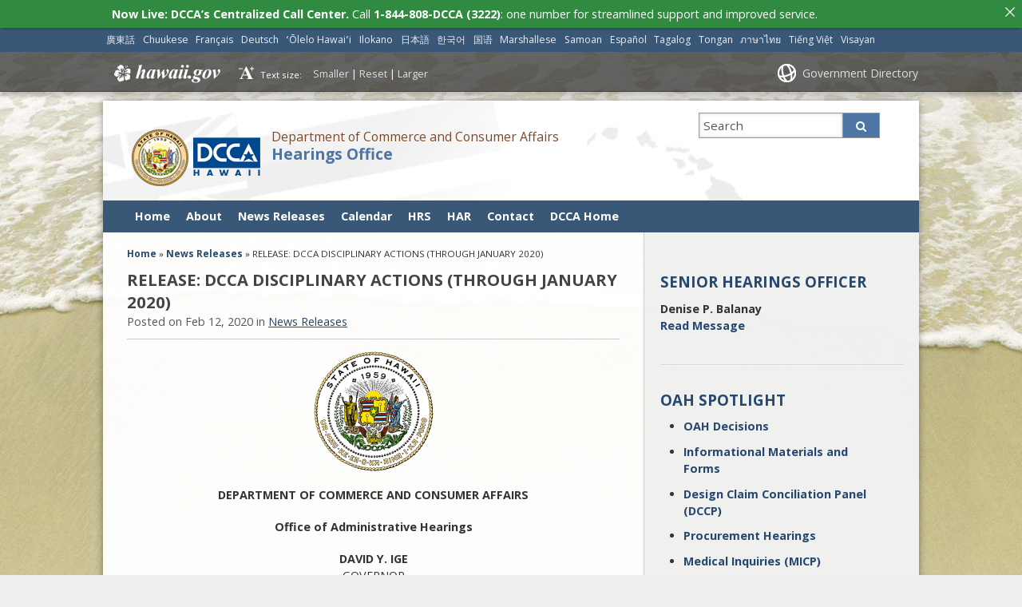

--- FILE ---
content_type: text/html; charset=UTF-8
request_url: https://cca.hawaii.gov/oah/release-dcca-disciplinary-actions-through-january-2020/
body_size: 19597
content:
<!DOCTYPE html>

<html lang="en">

<head lang="en-US">
	<meta charset="UTF-8" />
	<meta name="viewport" content="width=device-width, initial-scale=1, shrink-to-fit=no">
	<title>Hearings Office  &#124;  RELEASE: DCCA DISCIPLINARY ACTIONS (THROUGH JANUARY 2020)</title>
	<link rel="stylesheet" href="https://cca.hawaii.gov/oah/wp-content/themes/hic_state_template_child/css/print.css" media="print" />
    	<meta name='robots' content='max-image-preview:large' />

<!-- Google Tag Manager for WordPress by gtm4wp.com -->
<script data-cfasync="false" data-pagespeed-no-defer>
	var gtm4wp_datalayer_name = "dataLayer";
	var dataLayer = dataLayer || [];
</script>
<!-- End Google Tag Manager for WordPress by gtm4wp.com -->
	<meta name="description" content="DEPARTMENT OF COMMERCE AND CONSUMER AFFAIRS Office of Administrative Hearings DAVID Y. IGE GOVERNOR CATHERINE P. AWAKUNI COLÓN DIRECTOR FOR IMMEDIATE RELEASE February 12, 2020 DCCA DISCIPLINARY ACTIONS (Through January 2020) HONOLULU – The state Department of Commerce and Consumer Affairs (DCCA) and the state Boards and Commissions released a summary of disciplinary actions through [&hellip;]" />

	<!-- Twitter Card data -->
	<meta name="twitter:card" content="summary">

	<!-- Begin Open Graph data -->
	<meta property="og:title" content="RELEASE: DCCA DISCIPLINARY ACTIONS (THROUGH JANUARY 2020)" />
	<meta property="og:type" content="website" />
	<meta property="og:url" content="https://cca.hawaii.gov/oah/release-dcca-disciplinary-actions-through-january-2020/" />
	<meta property="og:image" content="https://cca.hawaii.gov/oah/files/2023/11/DCCA_GeneralHeader.jpg" />
	<meta property="og:description" content="DEPARTMENT OF COMMERCE AND CONSUMER AFFAIRS Office of Administrative Hearings DAVID Y. IGE GOVERNOR CATHERINE P. AWAKUNI COLÓN DIRECTOR FOR IMMEDIATE RELEASE February 12, 2020 DCCA DISCIPLINARY ACTIONS (Through January 2020) HONOLULU – The state Department of Commerce and Consumer Affairs (DCCA) and the state Boards and Commissions released a summary of disciplinary actions through [&hellip;]" />
	<!-- End Open Graph data -->

<link rel='dns-prefetch' href='//widgetlogic.org' />
<link rel="alternate" title="oEmbed (JSON)" type="application/json+oembed" href="https://cca.hawaii.gov/oah/wp-json/oembed/1.0/embed?url=https%3A%2F%2Fcca.hawaii.gov%2Foah%2Frelease-dcca-disciplinary-actions-through-january-2020%2F" />
<link rel="alternate" title="oEmbed (XML)" type="text/xml+oembed" href="https://cca.hawaii.gov/oah/wp-json/oembed/1.0/embed?url=https%3A%2F%2Fcca.hawaii.gov%2Foah%2Frelease-dcca-disciplinary-actions-through-january-2020%2F&#038;format=xml" />
<style id='wp-img-auto-sizes-contain-inline-css' type='text/css'>
img:is([sizes=auto i],[sizes^="auto," i]){contain-intrinsic-size:3000px 1500px}
/*# sourceURL=wp-img-auto-sizes-contain-inline-css */
</style>
<style id='wp-emoji-styles-inline-css' type='text/css'>

	img.wp-smiley, img.emoji {
		display: inline !important;
		border: none !important;
		box-shadow: none !important;
		height: 1em !important;
		width: 1em !important;
		margin: 0 0.07em !important;
		vertical-align: -0.1em !important;
		background: none !important;
		padding: 0 !important;
	}
/*# sourceURL=wp-emoji-styles-inline-css */
</style>
<style id='wp-block-library-inline-css' type='text/css'>
:root{--wp-block-synced-color:#7a00df;--wp-block-synced-color--rgb:122,0,223;--wp-bound-block-color:var(--wp-block-synced-color);--wp-editor-canvas-background:#ddd;--wp-admin-theme-color:#007cba;--wp-admin-theme-color--rgb:0,124,186;--wp-admin-theme-color-darker-10:#006ba1;--wp-admin-theme-color-darker-10--rgb:0,107,160.5;--wp-admin-theme-color-darker-20:#005a87;--wp-admin-theme-color-darker-20--rgb:0,90,135;--wp-admin-border-width-focus:2px}@media (min-resolution:192dpi){:root{--wp-admin-border-width-focus:1.5px}}.wp-element-button{cursor:pointer}:root .has-very-light-gray-background-color{background-color:#eee}:root .has-very-dark-gray-background-color{background-color:#313131}:root .has-very-light-gray-color{color:#eee}:root .has-very-dark-gray-color{color:#313131}:root .has-vivid-green-cyan-to-vivid-cyan-blue-gradient-background{background:linear-gradient(135deg,#00d084,#0693e3)}:root .has-purple-crush-gradient-background{background:linear-gradient(135deg,#34e2e4,#4721fb 50%,#ab1dfe)}:root .has-hazy-dawn-gradient-background{background:linear-gradient(135deg,#faaca8,#dad0ec)}:root .has-subdued-olive-gradient-background{background:linear-gradient(135deg,#fafae1,#67a671)}:root .has-atomic-cream-gradient-background{background:linear-gradient(135deg,#fdd79a,#004a59)}:root .has-nightshade-gradient-background{background:linear-gradient(135deg,#330968,#31cdcf)}:root .has-midnight-gradient-background{background:linear-gradient(135deg,#020381,#2874fc)}:root{--wp--preset--font-size--normal:16px;--wp--preset--font-size--huge:42px}.has-regular-font-size{font-size:1em}.has-larger-font-size{font-size:2.625em}.has-normal-font-size{font-size:var(--wp--preset--font-size--normal)}.has-huge-font-size{font-size:var(--wp--preset--font-size--huge)}.has-text-align-center{text-align:center}.has-text-align-left{text-align:left}.has-text-align-right{text-align:right}.has-fit-text{white-space:nowrap!important}#end-resizable-editor-section{display:none}.aligncenter{clear:both}.items-justified-left{justify-content:flex-start}.items-justified-center{justify-content:center}.items-justified-right{justify-content:flex-end}.items-justified-space-between{justify-content:space-between}.screen-reader-text{border:0;clip-path:inset(50%);height:1px;margin:-1px;overflow:hidden;padding:0;position:absolute;width:1px;word-wrap:normal!important}.screen-reader-text:focus{background-color:#ddd;clip-path:none;color:#444;display:block;font-size:1em;height:auto;left:5px;line-height:normal;padding:15px 23px 14px;text-decoration:none;top:5px;width:auto;z-index:100000}html :where(.has-border-color){border-style:solid}html :where([style*=border-top-color]){border-top-style:solid}html :where([style*=border-right-color]){border-right-style:solid}html :where([style*=border-bottom-color]){border-bottom-style:solid}html :where([style*=border-left-color]){border-left-style:solid}html :where([style*=border-width]){border-style:solid}html :where([style*=border-top-width]){border-top-style:solid}html :where([style*=border-right-width]){border-right-style:solid}html :where([style*=border-bottom-width]){border-bottom-style:solid}html :where([style*=border-left-width]){border-left-style:solid}html :where(img[class*=wp-image-]){height:auto;max-width:100%}:where(figure){margin:0 0 1em}html :where(.is-position-sticky){--wp-admin--admin-bar--position-offset:var(--wp-admin--admin-bar--height,0px)}@media screen and (max-width:600px){html :where(.is-position-sticky){--wp-admin--admin-bar--position-offset:0px}}

/*# sourceURL=wp-block-library-inline-css */
</style><style id='global-styles-inline-css' type='text/css'>
:root{--wp--preset--aspect-ratio--square: 1;--wp--preset--aspect-ratio--4-3: 4/3;--wp--preset--aspect-ratio--3-4: 3/4;--wp--preset--aspect-ratio--3-2: 3/2;--wp--preset--aspect-ratio--2-3: 2/3;--wp--preset--aspect-ratio--16-9: 16/9;--wp--preset--aspect-ratio--9-16: 9/16;--wp--preset--color--black: #000000;--wp--preset--color--cyan-bluish-gray: #abb8c3;--wp--preset--color--white: #ffffff;--wp--preset--color--pale-pink: #f78da7;--wp--preset--color--vivid-red: #cf2e2e;--wp--preset--color--luminous-vivid-orange: #ff6900;--wp--preset--color--luminous-vivid-amber: #fcb900;--wp--preset--color--light-green-cyan: #7bdcb5;--wp--preset--color--vivid-green-cyan: #00d084;--wp--preset--color--pale-cyan-blue: #8ed1fc;--wp--preset--color--vivid-cyan-blue: #0693e3;--wp--preset--color--vivid-purple: #9b51e0;--wp--preset--gradient--vivid-cyan-blue-to-vivid-purple: linear-gradient(135deg,rgb(6,147,227) 0%,rgb(155,81,224) 100%);--wp--preset--gradient--light-green-cyan-to-vivid-green-cyan: linear-gradient(135deg,rgb(122,220,180) 0%,rgb(0,208,130) 100%);--wp--preset--gradient--luminous-vivid-amber-to-luminous-vivid-orange: linear-gradient(135deg,rgb(252,185,0) 0%,rgb(255,105,0) 100%);--wp--preset--gradient--luminous-vivid-orange-to-vivid-red: linear-gradient(135deg,rgb(255,105,0) 0%,rgb(207,46,46) 100%);--wp--preset--gradient--very-light-gray-to-cyan-bluish-gray: linear-gradient(135deg,rgb(238,238,238) 0%,rgb(169,184,195) 100%);--wp--preset--gradient--cool-to-warm-spectrum: linear-gradient(135deg,rgb(74,234,220) 0%,rgb(151,120,209) 20%,rgb(207,42,186) 40%,rgb(238,44,130) 60%,rgb(251,105,98) 80%,rgb(254,248,76) 100%);--wp--preset--gradient--blush-light-purple: linear-gradient(135deg,rgb(255,206,236) 0%,rgb(152,150,240) 100%);--wp--preset--gradient--blush-bordeaux: linear-gradient(135deg,rgb(254,205,165) 0%,rgb(254,45,45) 50%,rgb(107,0,62) 100%);--wp--preset--gradient--luminous-dusk: linear-gradient(135deg,rgb(255,203,112) 0%,rgb(199,81,192) 50%,rgb(65,88,208) 100%);--wp--preset--gradient--pale-ocean: linear-gradient(135deg,rgb(255,245,203) 0%,rgb(182,227,212) 50%,rgb(51,167,181) 100%);--wp--preset--gradient--electric-grass: linear-gradient(135deg,rgb(202,248,128) 0%,rgb(113,206,126) 100%);--wp--preset--gradient--midnight: linear-gradient(135deg,rgb(2,3,129) 0%,rgb(40,116,252) 100%);--wp--preset--font-size--small: 13px;--wp--preset--font-size--medium: 20px;--wp--preset--font-size--large: 36px;--wp--preset--font-size--x-large: 42px;--wp--preset--spacing--20: 0.44rem;--wp--preset--spacing--30: 0.67rem;--wp--preset--spacing--40: 1rem;--wp--preset--spacing--50: 1.5rem;--wp--preset--spacing--60: 2.25rem;--wp--preset--spacing--70: 3.38rem;--wp--preset--spacing--80: 5.06rem;--wp--preset--shadow--natural: 6px 6px 9px rgba(0, 0, 0, 0.2);--wp--preset--shadow--deep: 12px 12px 50px rgba(0, 0, 0, 0.4);--wp--preset--shadow--sharp: 6px 6px 0px rgba(0, 0, 0, 0.2);--wp--preset--shadow--outlined: 6px 6px 0px -3px rgb(255, 255, 255), 6px 6px rgb(0, 0, 0);--wp--preset--shadow--crisp: 6px 6px 0px rgb(0, 0, 0);}:where(.is-layout-flex){gap: 0.5em;}:where(.is-layout-grid){gap: 0.5em;}body .is-layout-flex{display: flex;}.is-layout-flex{flex-wrap: wrap;align-items: center;}.is-layout-flex > :is(*, div){margin: 0;}body .is-layout-grid{display: grid;}.is-layout-grid > :is(*, div){margin: 0;}:where(.wp-block-columns.is-layout-flex){gap: 2em;}:where(.wp-block-columns.is-layout-grid){gap: 2em;}:where(.wp-block-post-template.is-layout-flex){gap: 1.25em;}:where(.wp-block-post-template.is-layout-grid){gap: 1.25em;}.has-black-color{color: var(--wp--preset--color--black) !important;}.has-cyan-bluish-gray-color{color: var(--wp--preset--color--cyan-bluish-gray) !important;}.has-white-color{color: var(--wp--preset--color--white) !important;}.has-pale-pink-color{color: var(--wp--preset--color--pale-pink) !important;}.has-vivid-red-color{color: var(--wp--preset--color--vivid-red) !important;}.has-luminous-vivid-orange-color{color: var(--wp--preset--color--luminous-vivid-orange) !important;}.has-luminous-vivid-amber-color{color: var(--wp--preset--color--luminous-vivid-amber) !important;}.has-light-green-cyan-color{color: var(--wp--preset--color--light-green-cyan) !important;}.has-vivid-green-cyan-color{color: var(--wp--preset--color--vivid-green-cyan) !important;}.has-pale-cyan-blue-color{color: var(--wp--preset--color--pale-cyan-blue) !important;}.has-vivid-cyan-blue-color{color: var(--wp--preset--color--vivid-cyan-blue) !important;}.has-vivid-purple-color{color: var(--wp--preset--color--vivid-purple) !important;}.has-black-background-color{background-color: var(--wp--preset--color--black) !important;}.has-cyan-bluish-gray-background-color{background-color: var(--wp--preset--color--cyan-bluish-gray) !important;}.has-white-background-color{background-color: var(--wp--preset--color--white) !important;}.has-pale-pink-background-color{background-color: var(--wp--preset--color--pale-pink) !important;}.has-vivid-red-background-color{background-color: var(--wp--preset--color--vivid-red) !important;}.has-luminous-vivid-orange-background-color{background-color: var(--wp--preset--color--luminous-vivid-orange) !important;}.has-luminous-vivid-amber-background-color{background-color: var(--wp--preset--color--luminous-vivid-amber) !important;}.has-light-green-cyan-background-color{background-color: var(--wp--preset--color--light-green-cyan) !important;}.has-vivid-green-cyan-background-color{background-color: var(--wp--preset--color--vivid-green-cyan) !important;}.has-pale-cyan-blue-background-color{background-color: var(--wp--preset--color--pale-cyan-blue) !important;}.has-vivid-cyan-blue-background-color{background-color: var(--wp--preset--color--vivid-cyan-blue) !important;}.has-vivid-purple-background-color{background-color: var(--wp--preset--color--vivid-purple) !important;}.has-black-border-color{border-color: var(--wp--preset--color--black) !important;}.has-cyan-bluish-gray-border-color{border-color: var(--wp--preset--color--cyan-bluish-gray) !important;}.has-white-border-color{border-color: var(--wp--preset--color--white) !important;}.has-pale-pink-border-color{border-color: var(--wp--preset--color--pale-pink) !important;}.has-vivid-red-border-color{border-color: var(--wp--preset--color--vivid-red) !important;}.has-luminous-vivid-orange-border-color{border-color: var(--wp--preset--color--luminous-vivid-orange) !important;}.has-luminous-vivid-amber-border-color{border-color: var(--wp--preset--color--luminous-vivid-amber) !important;}.has-light-green-cyan-border-color{border-color: var(--wp--preset--color--light-green-cyan) !important;}.has-vivid-green-cyan-border-color{border-color: var(--wp--preset--color--vivid-green-cyan) !important;}.has-pale-cyan-blue-border-color{border-color: var(--wp--preset--color--pale-cyan-blue) !important;}.has-vivid-cyan-blue-border-color{border-color: var(--wp--preset--color--vivid-cyan-blue) !important;}.has-vivid-purple-border-color{border-color: var(--wp--preset--color--vivid-purple) !important;}.has-vivid-cyan-blue-to-vivid-purple-gradient-background{background: var(--wp--preset--gradient--vivid-cyan-blue-to-vivid-purple) !important;}.has-light-green-cyan-to-vivid-green-cyan-gradient-background{background: var(--wp--preset--gradient--light-green-cyan-to-vivid-green-cyan) !important;}.has-luminous-vivid-amber-to-luminous-vivid-orange-gradient-background{background: var(--wp--preset--gradient--luminous-vivid-amber-to-luminous-vivid-orange) !important;}.has-luminous-vivid-orange-to-vivid-red-gradient-background{background: var(--wp--preset--gradient--luminous-vivid-orange-to-vivid-red) !important;}.has-very-light-gray-to-cyan-bluish-gray-gradient-background{background: var(--wp--preset--gradient--very-light-gray-to-cyan-bluish-gray) !important;}.has-cool-to-warm-spectrum-gradient-background{background: var(--wp--preset--gradient--cool-to-warm-spectrum) !important;}.has-blush-light-purple-gradient-background{background: var(--wp--preset--gradient--blush-light-purple) !important;}.has-blush-bordeaux-gradient-background{background: var(--wp--preset--gradient--blush-bordeaux) !important;}.has-luminous-dusk-gradient-background{background: var(--wp--preset--gradient--luminous-dusk) !important;}.has-pale-ocean-gradient-background{background: var(--wp--preset--gradient--pale-ocean) !important;}.has-electric-grass-gradient-background{background: var(--wp--preset--gradient--electric-grass) !important;}.has-midnight-gradient-background{background: var(--wp--preset--gradient--midnight) !important;}.has-small-font-size{font-size: var(--wp--preset--font-size--small) !important;}.has-medium-font-size{font-size: var(--wp--preset--font-size--medium) !important;}.has-large-font-size{font-size: var(--wp--preset--font-size--large) !important;}.has-x-large-font-size{font-size: var(--wp--preset--font-size--x-large) !important;}
/*# sourceURL=global-styles-inline-css */
</style>

<style id='classic-theme-styles-inline-css' type='text/css'>
/*! This file is auto-generated */
.wp-block-button__link{color:#fff;background-color:#32373c;border-radius:9999px;box-shadow:none;text-decoration:none;padding:calc(.667em + 2px) calc(1.333em + 2px);font-size:1.125em}.wp-block-file__button{background:#32373c;color:#fff;text-decoration:none}
/*# sourceURL=/wp-includes/css/classic-themes.min.css */
</style>
<link rel='stylesheet' id='block-widget-css' href='https://cca.hawaii.gov/oah/wp-content/plugins/widget-logic/block_widget/css/widget.css?ver=1768249299' type='text/css' media='all' />
<link rel='stylesheet' id='announcer-css-css' href='https://cca.hawaii.gov/oah/wp-content/plugins/announcer/public/css/style.css?ver=6.2' type='text/css' media='all' />
<link rel='stylesheet' id='scp_style-css' href='https://cca.hawaii.gov/oah/wp-content/plugins/simple_category_posts/scp_style.css?ver=6.9' type='text/css' media='screen' />
<link rel='stylesheet' id='widgetopts-styles-css' href='https://cca.hawaii.gov/oah/wp-content/plugins/widget-options/assets/css/widget-options.css?ver=4.1.3' type='text/css' media='all' />
<link rel='stylesheet' id='font-awesome-st-css' href='https://cca.hawaii.gov/oah/wp-content/themes/hic_state_template_parent/admin/css/font-awesome-st.css?ver=6.9' type='text/css' media='screen' />
<link rel='stylesheet' id='nivo_slider_style-css' href='https://cca.hawaii.gov/oah/wp-content/themes/hic_state_template_parent/includes/nivo_slider/nivo-slider.css?ver=6.9' type='text/css' media='screen' />
<link rel='stylesheet' id='nivo_slider_theme_style-css' href='https://cca.hawaii.gov/oah/wp-content/themes/hic_state_template_parent/includes/nivo_slider/themes/default/default.css?ver=6.9' type='text/css' media='screen' />
<link rel='stylesheet' id='style-css' href='https://cca.hawaii.gov/oah/wp-content/themes/hic_state_template_child/style.css?ver=6.9' type='text/css' media='all' />
<link rel='stylesheet' id='tablepress-default-css' href='https://cca.hawaii.gov/oah/wp-content/plugins/tablepress/css/build/default.css?ver=3.2.6' type='text/css' media='all' />
<script type="text/javascript" src="https://cca.hawaii.gov/oah/wp-includes/js/jquery/jquery.min.js?ver=3.7.1" id="jquery-core-js"></script>
<script type="text/javascript" src="https://cca.hawaii.gov/oah/wp-includes/js/jquery/jquery-migrate.min.js?ver=3.4.1" id="jquery-migrate-js"></script>
<link rel="https://api.w.org/" href="https://cca.hawaii.gov/oah/wp-json/" /><link rel="alternate" title="JSON" type="application/json" href="https://cca.hawaii.gov/oah/wp-json/wp/v2/posts/1398" /><link rel="EditURI" type="application/rsd+xml" title="RSD" href="https://cca.hawaii.gov/oah/xmlrpc.php?rsd" />

<link rel="canonical" href="https://cca.hawaii.gov/oah/release-dcca-disciplinary-actions-through-january-2020/" />
<link rel='shortlink' href='https://cca.hawaii.gov/oah/?p=1398' />
<link rel='stylesheet' type='text/css' href='https://cca.hawaii.gov/oah/wp-content/plugins/list-category-posts-with-pagination/pagination.css' />
<!-- Stream WordPress user activity plugin v4.1.1 -->

<!-- Google Tag Manager for WordPress by gtm4wp.com -->
<!-- GTM Container placement set to footer -->
<script data-cfasync="false" data-pagespeed-no-defer type="text/javascript">
</script>
<!-- End Google Tag Manager for WordPress by gtm4wp.com -->					<!--[if lt IE 9]>
		<script>
			document.createElement('header');
			document.createElement('nav');
			document.createElement('section');
			document.createElement('article');
			document.createElement('aside');
			document.createElement('footer');
			document.createElement('hgroup');
		</script>
	<![endif]-->
	<!-- Global site tag (gtag.js) - Google Analytics -->
	<script async src="https://www.googletagmanager.com/gtag/js?id=G-EFLMW2ZNPB"></script>
	<script>
	  window.dataLayer = window.dataLayer || [];
	  function gtag(){dataLayer.push(arguments);}
	  gtag('js', new Date());  gtag('config', 'G-EFLMW2ZNPB');
	</script>	<script>
		jQuery(document).ready(function() {
			jQuery('#navigation ul').superclick();
			
			jQuery('.page_item').has('.children').addClass('sf-with-ul');
			jQuery('.page_item').has('.children').append('<span class="ie7_arrow" style="display: none;"></span>');
			jQuery('.menu-item').has('.sub-menu').addClass('sf-with-ul');
			jQuery('.menu-item').has('.sub-menu').append('<span class="ie7_arrow" style="display: none;"></span>');

	    jQuery("#languageBarText").hide();
	    jQuery("#languageBarText .btn-close").click(function(){
	        jQuery("#languageBarText").hide();
	    });
	    jQuery("#languageBar li a").click(function(e){
	    		e.preventDefault();
	        var text = '#language_text_' + jQuery(this).data('value');
	        jQuery('.languageText').hide();
	        jQuery(text).show();
	        jQuery("#languageBarText").show();
	    });
		});
	</script>
						<!-- Global site tag (gtag.js) - Google Analytics -->
<script async src="https://www.googletagmanager.com/gtag/js?id=G-H47D8CV97H"></script>
<script>
  window.dataLayer = window.dataLayer || [];
  function gtag(){dataLayer.push(arguments);}
  gtag('js', new Date());

  gtag('config', 'G-H47D8CV97H');
</script>

	<link rel="shortcut icon" href="https://cca.hawaii.gov/oah/wp-content/themes/hic_state_template_parent/favicon.ico">
</head>
<body class="no-js " id="post_1398">
	<nav aria-label="Skip navigation">
		<a class="skip-to-main" href="#main">Skip to Content</a>
		<a class="skip-to-main" href="#navigation">Skip to Navigation</a>
		<a class="skip-to-main" href="#footer">Skip to Footer</a>
	</nav><!--/skip -->
	<div class="scheme_bg_blue">
		<div class="languageBar-container" role="complementary" aria-label="language Bar Options">
			<ul id="languageBar">
				<li><a href="#language_text_cantonese" data-value="cantonese" lang="yue">廣東話</a></li><li><a href="#language_text_chuukese" data-value="chuukese" lang="chk">Chuukese</a></li><li><a href="#language_text_french" data-value="french" lang="fr">Français</a></li><li><a href="#language_text_german" data-value="german" lang="de">Deutsch</a></li><li><a href="#language_text_hawaiian" data-value="hawaiian" lang="haw">ʻŌlelo Hawaiʻi</a></li><li><a href="#language_text_ilokano" data-value="ilokano" lang="ilo">Ilokano</a></li><li><a href="#language_text_japanese" data-value="japanese" lang="ja">日本語</a></li><li><a href="#language_text_korean" data-value="korean" lang="ko">한국어</a></li><li><a href="#language_text_mandarin" data-value="mandarin" lang="cmn">国语</a></li><li><a href="#language_text_marshallese" data-value="marshallese" lang="mh">Marshallese</a></li><li><a href="#language_text_samoan" data-value="samoan" lang="sm">Samoan</a></li><li><a href="#language_text_spanish" data-value="spanish" lang="es">Español</a></li><li><a href="#language_text_tagalog" data-value="tagalog" lang="tl">Tagalog</a></li><li><a href="#language_text_tongan" data-value="tongan" lang="to">Tongan</a></li><li><a href="#language_text_thai" data-value="thai" lang="th">ภาษาไทย</a></li><li><a href="#language_text_vietnamese" data-value="vietnamese" lang="vi">Tiếng Việt</a></li><li><a href="#language_text_visayancebuano" data-value="visayancebuano" lang="ceb">Visayan</a></li>			</ul>
		</div>
	</div>
	<div id="languageBarText" class="scheme_bg_blue language-text" role="complementary" aria-label="language Bar">
		<div class="darkerColor">
			<a class="btn btn-close">x</a>
			<div class="languageBar-container">
				<div id="language_text_cantonese" class="languageText" lang="yue"><p>你需要其他語言嘅幫助啊？ 如果您想請求更多信息或幫助，請致電（808）586-7314.</p></div><div id="language_text_chuukese" class="languageText" lang="chk"><p>Ka osupwangen álillis lón pwal eú fós? Ika ke mochen tungor pwan ekkoch porous ika aninis, kokori (808) 586-7314.</p></div><div id="language_text_french" class="languageText" lang="fr"><p>Avez-vous besoin d'aide dans une autre langue ? Si vous souhaitez obtenir des informations supplémentaires ou une assistance, appelez le (808) 586-7314.</p></div><div id="language_text_german" class="languageText" lang="de"><p>Benötigen Sie Hilfe in einer anderen Sprache? Wenn Sie weitere Informationen oder Hilfe benötigen, rufen Sie (808) 586-7314 an.</p></div><div id="language_text_hawaiian" class="languageText" lang="haw"><p>Pono ʻoe i ke kōkua ma ka ʻōlelo ʻē aʻe? Inā makemake ʻoe e noi i ka ʻike hou a i ʻole ke kōkua, e kelepona iā (808) 586-7314.</p></div><div id="language_text_ilokano" class="languageText" lang="ilo"><p>Kasapulan kadi ti tulong iti sabali a pagsasao? No kayatyo ti agkiddaw iti kanayonan nga impormasion wenno tulong, tawaganyo ti (808) 586-7314.</p></div><div id="language_text_japanese" class="languageText" lang="ja"><p>別の言語でのサポートが必要ですか? さらに詳しい情報やサポートが必要な場合は、(808) 586-7314 までお電話ください。</p></div><div id="language_text_korean" class="languageText" lang="ko"><p>다른 언어로 도움이 필요하세요? 추가 정보나 지원을 요청하려면 (808) 586-7314로 전화하세요.</p></div><div id="language_text_mandarin" class="languageText" lang="cmn"><p>您需要其他语言的帮助吗？如果您想请求更多信息或帮助，请致电 (808) 586-7314.</p></div><div id="language_text_marshallese" class="languageText" lang="mh"><p>Kwoj aikuj ke jibañ ilo bar juon kajin? Elañe kwoj kōnaan kajitok bar melele ak jibañ, call (808) 586-7314.</p></div><div id="language_text_samoan" class="languageText" lang="sm"><p>E te mana'omia se fesoasoani i se isi gagana? Afai e te mana'o e talosagaina nisi fa'amatalaga po'o se fesoasoani, vala'au (808) 586-7314.</p></div><div id="language_text_spanish" class="languageText" lang="es"><p>¿Necesita ayuda en otro idioma? Si desea solicitar más información o asistencia, llame al (808) 586-7314.</p></div><div id="language_text_tagalog" class="languageText" lang="tl"><p>Kailangan mo ba ng tulong sa ibang wika? Kung gusto mong humiling ng karagdagang impormasyon o tulong, tumawag sa (808) 586-7314.</p></div><div id="language_text_tongan" class="languageText" lang="to"><p>ʻOkú ke fie maʻu ha tokoni ʻi ha lea kehe? Kapau 'oku ke fie kole ha toe fakamatala pe tokoni, ta ki he (808) 586-7314.</p></div><div id="language_text_thai" class="languageText" lang="th"><p>คุณต้องการความช่วยเหลือในภาษาอื่นหรือไม่? หากต้องการขอข้อมูลเพิ่มเติมหรือความช่วยเหลือ โปรดโทร (808) 586-7314</p></div><div id="language_text_vietnamese" class="languageText" lang="vi"><p>Bạn có cần trợ giúp bằng ngôn ngữ khác không? Nếu bạn muốn yêu cầu thêm thông tin hoặc hỗ trợ, hãy gọi (808) 586-7314.</p></div><div id="language_text_visayancebuano" class="languageText" lang="ceb"><p>Nagkinahanglan ka ba og tabang sa laing pinulongan? Kung gusto nimo mangayo ug dugang nga impormasyon o tabang, tawag sa (808) 586-7314.</p></div>			</div>
		</div>
		<div class="clearfix"></div>
	</div>

		<div id="scheme_color_blue">
		<div id="backgroundCover" data-background="https://cca.hawaii.gov/oah/wp-content/themes/hic_state_template_parent/admin/images/backgrounds/bg-image-3.jpg">
		</div>
		<script>
			if(jQuery('body').outerWidth() > 767) {
				var background = jQuery('#backgroundCover').attr('data-background');
				jQuery('#backgroundCover').css({'background':'url(' + background + ')','background-repeat':'no-repeat', 'background-attachment':'fixed', 'background-size':'cover'});
			}
		</script>

		<div id="wrap">
			<div id="sliver" class="statewide-header" role="region" aria-label="Statewide banner">
				<div class="statewide-banner">    
					<div id="hawaii-home" class="statewide-banner-left">
						<a href="https://portal.ehawaii.gov/" title="Link to Hawaii.gov">Hawaii.gov</a>
					</div>
					<div id="font-resize" class="statewide-banner-left">
						Text size: 
						<ul>
							<li class="fontResizer" style="text-align: center;">
								<a href="#" class="fontSizeMinus" title="Decrease font size">Smaller</a>&nbsp;|&nbsp;<a href="#" class="fontReset" title="Reset font size">Reset</a>&nbsp;|&nbsp;<a href="#" class="fontSizePlus" title="Increase font size">Larger</a> <input type="hidden" id="fontResizer_value" value="body" />
								<input type="hidden" id="fontResizer_ownid" value="" />
								<input type="hidden" id="fontResizer_ownelement" value="" />
								<input type="hidden" id="fontResizer_resizeSteps" value="1.6" /><input type="hidden" id="fontResizer_cookieTime" value="31" />
							</li>
						</ul>
					</div>
	  
					<div class="notmobile statewide-banner-right">
						<a href="https://portal.ehawaii.gov/government/departments-and-agencies/" title="Link to Government Directory">Government Directory</a>
					</div>
				</div>
			</div>
			<div id="inner-wrap">
				<div id="page" class="group">
					<!--[announcer]-->
					<header>
						<div id="header" class="group">	
							<div class="inner-header group">
								<div id="nav_toggle">
									<span class="fa3icon icon-list" aria-hidden="true"></span>
								</div>
								<div class="nine-col logo">
									<a href="https://cca.hawaii.gov/oah">
																				<img src="https://cca.hawaii.gov/oah/files/2014/05/dcca-seal-logo.png" width="0" height="0" alt="Hearings Office logo" />
																			</a>
									<div class="title_tagline">
										<span class="tagline">Department of Commerce and Consumer Affairs</span>
										<h1 class="title"><a href="https://cca.hawaii.gov/oah">Hearings Office</a></h1>
																			</div>
								</div>
								<div id="header_search" class="three-col last-col">
									 <form action="https://cca.hawaii.gov/oah">
									 	<label for="sss" class="sr-only">Search this site</label>
									 	<input type="text" name="s" id="sss" placeholder="Search" value="" />
										<input type="hidden" name="type" value="network" />									 	<button type="submit" class="custom_color_bg_hover">
									 		<span class="fa3icon icon-search" aria-hidden="true"></span>
											<span class="search-button-text">Search</span>
									 	</button>

									 </form>
								</div>
								<div id="search_toggle">
									<span class="fa3icon icon-search" aria-hidden="true"></span>
								</div>

								<div id="additional-info" class="three-col last-col">	
									<div id="et-social-icons">
																			</div>
								</div>
            
							</div><!-- /inner-header -->
     
							<div id="navigation" role="navigation" aria-label="Main navigation" tabindex="-1">
								<div class="grid-container scheme_bg_blue twelve-col">
									<div class="menu-main-container"><ul id="menu-main" class="grid-100 mobile-grid-100"><li id="menu-item-64" class="menu-item menu-item-type-post_type menu-item-object-page menu-item-home menu-item-64"><a href="https://cca.hawaii.gov/oah/">Home</a></li>
<li id="menu-item-489" class="menu-item menu-item-type-post_type menu-item-object-page menu-item-489"><a href="https://cca.hawaii.gov/oah/about/">About</a></li>
<li id="menu-item-498" class="menu-item menu-item-type-post_type menu-item-object-page menu-item-498"><a href="https://cca.hawaii.gov/oah/news-releases/">News Releases</a></li>
<li id="menu-item-491" class="menu-item menu-item-type-custom menu-item-object-custom menu-item-491"><a href="https://calendar.ehawaii.gov/calendar/html/event/?eventCollectionCode=dcca_mftf">Calendar</a></li>
<li id="menu-item-534" class="menu-item menu-item-type-post_type menu-item-object-page menu-item-534"><a href="https://cca.hawaii.gov/oah/hrs/">HRS</a></li>
<li id="menu-item-533" class="menu-item menu-item-type-post_type menu-item-object-page menu-item-533"><a href="https://cca.hawaii.gov/oah/har/">HAR</a></li>
<li id="menu-item-496" class="menu-item menu-item-type-post_type menu-item-object-page menu-item-496"><a href="https://cca.hawaii.gov/oah/contact/">Contact</a></li>
<li id="menu-item-497" class="menu-item menu-item-type-custom menu-item-object-custom menu-item-497"><a href="https://cca.hawaii.gov">DCCA Home</a></li>
</ul></div>								</div>
							</div>
   
							
							

						</div> <!-- end #header -->
        
        			</header>
					<div id="middle_wrapper">
						<div id="main" role="main" tabindex="-1">
	<div id="content_wrapper" class="eight-col">
		<div id="breadcrumb">
			<div id="crumbs" xmlns:v="http://rdf.data-vocabulary.org/#"><a href="https://cca.hawaii.gov/oah/"><span typeof="v:Breadcrumb">Home</span></a> » <a href="https://cca.hawaii.gov/oah/category/news-releases/" rel="category tag">News Releases</a> » <span class="current">RELEASE: DCCA DISCIPLINARY ACTIONS (THROUGH JANUARY 2020)</span></div>		</div>
		<div class="primary-content">
							<div class="pagetitle">
					<h2>RELEASE: DCCA DISCIPLINARY ACTIONS (THROUGH JANUARY 2020)</h2>
					<span>Posted on Feb 12, 2020 in  <a href="https://cca.hawaii.gov/oah/category/news-releases/" rel="category tag">News Releases</a> </span>
				</div>
				<p><img decoding="async" class="aligncenter wp-image-2596 size-thumbnail" src="https://cca.hawaii.gov/oah/files/2025/06/Hawaii-state-seal-color-150x150.png" alt="" width="150" height="150" srcset="https://cca.hawaii.gov/oah/files/2025/06/Hawaii-state-seal-color-150x150.png 150w, https://cca.hawaii.gov/oah/files/2025/06/Hawaii-state-seal-color-300x300.png 300w, https://cca.hawaii.gov/oah/files/2025/06/Hawaii-state-seal-color.png 600w" sizes="(max-width: 150px) 100vw, 150px" /></p>
<p style="text-align: center;"><strong>DEPARTMENT OF COMMERCE AND CONSUMER AFFAIRS</strong></p>
<p style="text-align: center;"><strong>Office of Administrative Hearings</strong></p>
<p style="text-align: center;"><strong>DAVID Y. IGE</strong><br />
GOVERNOR</p>
<p style="text-align: center;"><strong>CATHERINE P. AWAKUNI</strong> <strong>COLÓN<br />
</strong>DIRECTOR</p>
<p><strong>FOR IMMEDIATE RELEASE</strong></p>
<p>February 12, 2020</p>
<p style="text-align: center;"><strong>DCCA DISCIPLINARY ACTIONS</strong></p>
<p style="text-align: center;">(Through January 2020)</p>
<p>HONOLULU – The state Department of Commerce and Consumer Affairs (DCCA) and the state Boards and Commissions released a summary of disciplinary actions through the month of January 2020 taken on individuals and entities with professional and vocational licenses in Hawaii.  These disciplinary actions include dispositions based upon either the results of contested case hearings or settlement agreements submitted by the parties.  Respondents enter into settlement agreements as a compromise of claims and to conserve on the expenses of proceeding with an administrative hearing.</p>
<p>The DCCA and the Boards and Commissions are responsible for ensuring those with professional and vocational licenses are performing up to the standards prescribed by state law.</p>
<p><strong><u>BOARD OF NURSING</u></strong></p>
<p><strong>Respondent:        </strong><strong>Liana Kealohilani Martinez, fka L.A. Liana Beckwith, aka Lee Ann Mathis, aka Lee Ann Chopra, aka Lee Ann Novick, aka Lee Robinson Novick, aka Liane Novich Beckwith, aka Liana Kealohilani Van Wye</strong><br />
<strong>Case Number:     </strong>RNS 2009-20-L<br />
<strong>Sanction:</strong>             $1,000 fine<strong>                                                                                                                        </strong><br />
<strong>Effective Date:     </strong>1-9-20</p>
<p>The Board adopted the Hearings Officer’s findings of fact, conclusions of law, and recommended order filed November 22, 2019, and found and concluded that Respondent violated HAR § 16-89-60(7)(D).  (Board’s Final Order after contested case hearing.)</p>
<p><strong><u>BOARD OF PHYSICAL THERAPY</u></strong></p>
<p><strong>Respondent:        </strong><strong>Sheila Harris</strong><br />
<strong>Case Number:     </strong>PTS 2018-3-L<br />
<strong>Sanction:</strong>             License revocation and $1,000 fine<strong>                                                                                 </strong><br />
<strong>Effective Date:     </strong>1-14-20</p>
<p>The Board adopted the Hearings Officer’s findings of fact, conclusions of law, and recommended order filed November 19, 2019.  As to the charge based upon HRS § 436B-19(8), the Board found and concluded that there are no genuine issues of material fact, and that Petitioner is entitled to a ruling in its favor as a matter of law and granted Petitioner’s Motion for Summary Judgment.  The Board also denied Petitioner’s Motion for Summary Judgment as to the charge based upon HRS § 436B-19(14).  That charge remains for hearing.  (Board’s Final Order after contested motion hearing.)</p>
<p><strong><u>BOARD OF PHARMACY</u></strong></p>
<p><strong>Respondent:        </strong><strong>Direct Success, Inc. dba Direct Success Pharmacy Dept.</strong><br />
<strong>Case Number:     </strong>PHA 2019-30-L<br />
<strong>Sanction:</strong>             $500 fine<strong>                                                                                                                           </strong><br />
<strong>Effective Date:     </strong>1-23-20</p>
<p>RICO alleges that Respondent was disciplined by the State of Texas, based on an allegation that Respondent was engaging in pharmacy operations while not under the supervision of a properly trained pharmacist-in-charge, in possible violation of HRS § 436B-19(13).  (Board approved Settlement Agreement.)</p>
<p><strong>Respondent:        </strong><strong>Agropec Trading LLC dba Allivet</strong><br />
<strong>Case Number:     </strong>PHA 2019-79-L<br />
<strong>Sanction:</strong>             $2,000 fine<strong>                                                                                                                        </strong><br />
<strong>Effective Date:     </strong>1-23-20</p>
<p>RICO alleges that Respondent was disciplined by the Texas State Board of Pharmacy and Michigan Board of Pharmacy, and failed to timely notify the Board within 30 days, in possible violation of HRS §§ 436B-19(13) and 436B-19(15).  (Board approved Settlement Agreement.)</p>
<p><strong>Respondent:        </strong><strong>Walgreens Mail Service LLC, aka Alliancerx Walgreens Prime, dba Alliancerx Walgreens Prime #03397</strong><br />
<strong>Case Number:     </strong>PHA 2019-27-L<br />
<strong>Sanction:</strong>             $500 fine<strong>                                                                                                                           </strong><br />
<strong>Effective Date:     </strong>1-23-20</p>
<p>RICO alleges that Respondent was disciplined by the State of Arizona, based on Respondent’s incorrect dosing instructions for morphine which resulted in morphine patient’s death, in possible violation of HRS § 436B-19(13).  (Board approved Settlement Agreement.)</p>
<p><strong>Respondent:        </strong><strong>Innoveix Pharmaceuticals Inc. dba Innoveix Pharmaceuticals</strong><br />
<strong>Case Number:     </strong>PHA 2019-91-L<br />
<strong>Sanction:</strong>             $1,000 fine<strong>                                                                                                                        </strong><br />
<strong>Effective Date:     </strong>1-23-20</p>
<p>RICO alleges that Respondent was disciplined by the State of Texas, based on allegations that Respondent unlawfully dispensed controlled substances and dangerous drugs pursuant to prescriptions issued by naturopathic physicians and failed to disclose application denial by the South Carolina State Board of Pharmacy on a renewal application submitted to the Texas Board of Pharmacy, in possible violation of HRS § 436B-19(13).  (Board approved Settlement Agreement.)</p>
<p><strong>Respondent:        </strong><strong>Wells Pharmacy Network, LLC (PMP No. 797)</strong><br />
<strong>Case Number:     </strong>PHA 2018-2-L<br />
<strong>Sanction:</strong>             $2,500 fine<strong>                                                                                                                        </strong><br />
<strong>Effective Date:     </strong>1-23-20</p>
<p>RICO alleges that Respondent was disciplined by the States of Idaho, Oklahoma, New Hampshire, Pennsylvania, California, and Missouri, in possible violation of HRS § 436B-19(13).  (Board approved Settlement Agreement.)</p>
<p><strong>Respondent:        </strong><strong>Diamond Drug, Inc. dba Diamond Pharmacy Services</strong><br />
<strong>Case Number:     </strong>PHA 2019-43-L<br />
<strong>Sanction:</strong>             $1,000 fine<strong>                                                                                                                        </strong><br />
<strong>Effective Date:     </strong>1-23-20</p>
<p>RICO alleges that Respondent was disciplined by the United States, based on Respondent’s alleged violation of the Controlled Substances Act, and failed to timely report the action, in possible violation of HRS §§ 436B-19(13) and 436B-19(15).  (Board approved Settlement Agreement.)</p>
<p><strong>Respondent:        </strong><strong>Wells Pharmacy Network, LLC (PMP No. 802)</strong><br />
<strong>Case Number:     </strong>PHA 2019-89-L<br />
<strong>Sanction:</strong>             $2,000 fine<strong>                                                                                                                        </strong><br />
<strong>Effective Date:     </strong>1-23-20</p>
<p>RICO alleges that Respondent was disciplined by the States of California, Utah, Tennessee, Oregon, and Kentucky, and failed to timely report the California disciplinary action, in possible violation of HRS §§ 436B-19(13) and 436B-19(15).  (Board approved Settlement Agreement.)</p>
<p><strong>Respondent:        </strong><strong>Fresenius Medical Care Pharmacy Services, Inc. dba FMC Pharmacy Services-East</strong><br />
<strong>Case Number:     </strong>PHA 2019-65-L<br />
<strong>Sanction:</strong>             $500 fine<strong>                                                                                                                           </strong><br />
<strong>Effective Date:     </strong>1-23-20</p>
<p>RICO alleges that Respondent was disciplined by the States of Texas and Illinois, in possible violation of HRS § 436B-19(13).  (Board approved Settlement Agreement.)</p>
<p><strong>Respondent:        </strong><strong>Walgreens.com, Inc. dba Walgreens</strong><br />
<strong>Case Number:     </strong>PHA 2019-26-L<br />
<strong>Sanction:</strong>             $500 fine<strong>                                                                                                                           </strong><br />
<strong>Effective Date:     </strong>1-23-20</p>
<p>RICO alleges that Respondent was disciplined by the State of Texas, based on Respondent failing to evaluate and identify the clinically significant reasonable directions for use, resulting in a clinically low dosage of a dispensed prescription, in possible violation of HRS § 436B-19(13).  (Board approved Settlement Agreement.)</p>
<p><strong>Respondent:        </strong><strong>Marley Drug, Inc.</strong><br />
<strong>Case Number:     </strong>PHA 2019-94-L<br />
<strong>Sanction:</strong>             $5,000 fine<strong>                                                                                                                        </strong><br />
<strong>Effective Date:     </strong>1-23-20</p>
<p>RICO alleges that Respondent was disciplined by the States of Maryland, Idaho, Oklahoma, Maine, Louisiana, Alabama, New Hampshire, North Carolina, Georgia, Kentucky, and New Jersey, and failed to timely report the actions from Maryland, Idaho, Oklahoma, Maine, Louisiana, and Alabama, in possible violation of HRS §§ 436B-19(13) and 436B-19(15).  (Board approved Settlement Agreement.)</p>
<p><strong>Respondent:        </strong><strong>Goodhealth, Inc. dba Premier Pharmacy Services</strong><br />
<strong>Case Number:     </strong>PHA 2019-28-L<br />
<strong>Sanction:</strong>             $500 fine<strong>                                                                                                                           </strong><br />
<strong>Effective Date:     </strong>1-23-20</p>
<p>RICO alleges that Respondent was disciplined by the State of Arizona, in possible violation of HRS § 436B-19(13).  (Board approved Settlement Agreement.)</p>
<p><strong>Respondent:        </strong><strong>Strategic Pharmaceutical Solutions, Inc., dba Vetsource Home Delivery</strong><br />
<strong>Case Number:     </strong>PHA 2019-76-L<br />
<strong>Sanction:</strong>             $1,000 fine<strong>                                                                                                                        </strong><br />
<strong>Effective Date:     </strong>1-23-20</p>
<p>RICO alleges that Respondent was disciplined by the State of Michigan, based on allegations that Respondent failed to take appropriate measures to correct incorrect data after being notified of said errors, and failed to timely report the action, in possible violation of HRS §§ 436B-19(13) and 436B-19(15).  (Board approved Settlement Agreement.)</p>
<p><strong>Respondent:        </strong><strong>Biologictx, LLC</strong><br />
<strong>Case Number:     </strong>PHA 2019-44-L<br />
<strong>Sanction:</strong>             $500 fine<strong>                                                                                                                           </strong><br />
<strong>Effective Date:     </strong>1-23-20</p>
<p>RICO alleges that Respondent was disciplined by the State of New Jersey, in possible violation of HRS § 436B-19(13).  (Board approved Settlement Agreement.)</p>
<p><strong>Respondent:        </strong><strong>Direct Pharmacy Source, Inc.</strong><br />
<strong>Case Number:     </strong>PHA 2019-82-L<br />
<strong>Sanction:</strong>             $1,500 fine<strong>                                                                                                                        </strong><br />
<strong>Effective Date:     </strong>1-23-20</p>
<p>RICO alleges that Respondent was disciplined by the States of Texas and South Carolina, and failed to timely report the actions, in possible violation of HRS §§ 436B-19(13) and 436B-19(15).  (Board approved Settlement Agreement.)</p>
<p><strong>Respondent:        </strong><strong>Masterpharm LLC</strong><br />
<strong>Case Number:     </strong>PHA 2019-46-L<br />
<strong>Sanction:</strong>             $500 fine<strong>                                                                                                                           </strong><br />
<strong>Effective Date:     </strong>1-23-20</p>
<p>RICO alleges that Respondent was disciplined by the State of Minnesota, based on allegations of unsanitary conditions and improperly compounded medication, in possible violation of HRS § 436B-19(13).  (Board approved Settlement Agreement.)</p>
<p><strong>Respondent:        </strong><strong>Henry Ford Pharmacy Advantage Southfield</strong><br />
<strong>Case Number:     </strong>PHA 2019-88-L<br />
<strong>Sanction:</strong>             $1,500 fine<strong>                                                                                                                        </strong><br />
<strong>Effective Date:     </strong>1-23-20</p>
<p>RICO alleges that Respondent was disciplined by the States of Louisiana and Kansas, and failed to timely report the Louisiana action, in possible violation of HRS §§ 436B-19(13) and 436B-19(15).  (Board approved Settlement Agreement.)</p>
<p><strong>Respondent:        </strong><strong>Imprimisrx NJ LLC, fka Pharmacy Creations LLC, dba Imprimisrx</strong><br />
<strong>Case Number:     </strong>PHA 2019-14-L<br />
<strong>Sanction:</strong>             $1,000 fine<strong>                                                                                                                        </strong><br />
<strong>Effective Date:     </strong>1-23-20</p>
<p>RICO alleges that Respondent was disciplined by the State of New Jersey, in possible violation of HRS § 436B-19(13).  (Board approved Settlement Agreement.)</p>
<p><strong><u>BOARD OF PRIVATE DETECTIVES AND GUARDS</u></strong></p>
<p><strong>Respondent:        </strong><strong>Garrick H. Tamashiro (Hawaii)</strong><br />
<strong>Case Number:     </strong>PDG 2019-11-L<br />
<strong>Sanction:</strong>             $500 fine<strong>                                                                                                                           </strong><br />
<strong>Effective Date:     </strong>1-8-20</p>
<p>RICO alleges that on or about January 26, 2017, Respondent was convicted of the petty misdemeanor offense of DUI by Impairment or .08 Breath.  Despite the conviction, Respondent allegedly answered “No” to the question on his May 10, 2017 renewal application for guard employee registration that asked: “In the past two years have you been convicted of a crime in which the conviction has not been annulled or expunged?”, in possible violation of HRS § 436B-19(5) and HAR § 16-97-46(12).  (Board approved Settlement Agreement.)</p>
<p><strong><u>CONTRACTORS LICENSE BOARD</u></strong></p>
<p><strong>Respondent:        </strong><strong>Richard A. Baqui, II, dba Haaheo Construction</strong><br />
<strong>Case Number:     </strong>CLB 2019-269-L<br />
<strong>Sanction:</strong>             $5,000 fine<strong>                                                                                                                        </strong><br />
<strong>Effective Date:     </strong>1-17-20</p>
<p>RICO alleges that Respondent aided and abetted an unlicensed person to evade the requirements of HRS Chapter 444 and/or entered into a contract with an unlicensed contractor involving work requiring licensure, in possible violation of HRS §§ 444-9.3 and/or 444-17(17).  (Board approved Settlement Agreement.)</p>
<p><strong>Respondents:      </strong><strong>Pacific Aina Management, LLC and Christian D. Renz (Hawaii)</strong><br />
<strong>Case Number:     </strong>CLB 2019-175-L<br />
<strong>Sanction:</strong>             $3,000 fine<strong>                                                                                                                        </strong><br />
<strong>Effective Date:     </strong>1-17-20</p>
<p>RICO alleges that Respondents entered into a contract for landscaping work and rock wall construction without the required C-31 or C-31(b) classification and failed to provide a written contract with the required disclosures before commencing the project, in possible violation of HRS §§ 444-25(b)(1) through (4) and 444-23(a) and HAR §§ 16-77-33(c) and 16-77-80(b).  (Board approved Settlement Agreement.)</p>
<p><strong><u>HAWAII MEDICAL BOARD</u></strong></p>
<p><strong>Respondent:        </strong><strong>Neil L. Pitzer, M.D.</strong><br />
<strong>Case Number:     </strong>MED 2019-141-L<br />
<strong>Sanction:</strong>             $1,000 fine<strong>                                                                                                                        </strong><br />
<strong>Effective Date:     </strong>1-16-20</p>
<p>RICO alleges that disciplinary action was taken against Respondent in the State of Kansas and in the State of Florida, in possible violation of HRS § 453-8(a)(11).  (Board approved Settlement Agreement.)</p>
<p><strong>Respondent:        </strong><strong>Asok Ray, M.D.</strong><br />
<strong>Case Number:     </strong>MED 2017-148-L<br />
<strong>Sanction:</strong>             Voluntary surrender of license<strong>                                                                                          </strong><br />
<strong>Effective Date:     </strong>1-16-20</p>
<p>RICO alleges that disciplinary action was taken against Respondent in the State of Florida and Respondent failed to report the action in Hawaii, in possible violation of HRS §§ 453-8(a)(11) and 453-8(a)(14).  (Board approved Settlement Agreement.)</p>
<p><strong><u>BOARD OF MASSAGE THERAPY</u></strong></p>
<p><strong>Respondents:      </strong><strong>Sutthinee Wiyanat and Pin Thai Massage, LLC</strong><br />
<strong>Case Number:     </strong>MAS 2019-95-L<br />
<strong>Sanction:</strong>             $2,000 fine<strong>                                                                                                                        </strong><br />
<strong>Effective Date:     </strong>1-29-20</p>
<p>On or about November 29, 2019, RICO filed a Petition for Disciplinary Action alleging that Respondent Wiyanat violated, in part, the following statute(s) and/or rule(s): HRS §§ 452-24(a)(1), (4) and (6) and HAR §16-84-11(b).  The Petition also alleges that Respondent Pin Thai Massage, LLC violated, in part, the following statute(s) and/or rule(s): HRS §§ 452-24(a)(1) and (4), 436B-19(6) and (16) and HAR §§ 16-84-15(c) and (f).  (Board approved Settlement Agreement.)</p>
<p><strong>Respondent:        </strong><strong>Fire Palace Inc. dba Massage Palace</strong><br />
<strong>Case Number:     </strong>MAS 2019-127-L<br />
<strong>Sanction:</strong>             $2,500 fine<strong>                                                                                                                        </strong><br />
<strong>Effective Date:     </strong>1-29-20</p>
<p>RICO alleges that on or about August 29, 2019, RICO investigators conducted a site inspection at Massage Palace, and observed an apprentice was providing a massage therapy service without wearing a name tag with his name and the word “apprentice.”  The said apprentice’s permit was not displayed in a conspicuous place.  RICO also alleges that during the inspection, Respondent represented that the principal massage therapist at the time of the inspection was no longer employed with Respondent, and Respondent was in the process of submitting a written notification for change of the principal massage therapist.  Respondent subsequently registered a new principal massage therapist on September 3, 2019.  And RICO alleges that Respondent failed to include the massage therapy establishment license on its advertisement, including its business card and flyer, all in possible violation of HRS §§ 452-23(b) and 452-24(a)(6) and HAR § 16-84-11(e) and 16-84-15(a), (i) and (c).  (Board approved Settlement Agreement.)</p>
<p><strong><u>REAL ESTATE COMMISSION</u></strong></p>
<p><strong>Respondent:        Donna Jean Bowles fka Donna Jean Reising (Hawaii)</strong><br />
<strong>Case Number:     </strong>REC 2019-163-L<br />
<strong>Sanction:</strong>             $1,500 fine<strong>                                                                                                                        </strong><br />
<strong>Effective Date:     </strong>1-24-20</p>
<p>RICO alleges that on or about March 10, 2005, Respondent was convicted of the petty misdemeanor offense of Driving Under the Influence of an Intoxicant.  Despite the conviction, Respondent allegedly answered “No” to the question on her 2006 real estate salesperson application form and on her 2014 real estate broker’s application form that asked: “[d]uring the past 20 years have you been convicted of a crime where there has not been an order annulling or expunging the conviction?”, in possible violation of HRS §§ 436B-19(2) and (5) and 467-20.  (Commission approved Settlement Agreement.)</p>
<p><strong>Respondents:      Realhome Services and Solutions, Inc. dba Owners.com, and Courtney M. Read</strong><br />
<strong>Case Number:     </strong>REC 2019-30-4-L<br />
<strong>Sanction:</strong>             Respondent READ $2,000 fine; Respondent REALHOME $500 fine<strong>                             </strong><br />
<strong>Effective Date:     </strong>1-24-20</p>
<p>RICO alleges that during the months of April 2018, May 2018 and May 2019, neither Respondent READ nor any of Respondent REALHOME’s respective brokers-in-charge were present at Respondent REALHOME’s principal place of business in the State of Hawaii at any time.  RICO also alleges that Respondent READ failed to submit written notification to the commission regarding the aforementioned prolonged absences from REALHOME’s principal office in the State of Hawaii, and failed to designate a temporary principal broker or temporary broker-in-charge to be present at REALHOME’s principal office during Respondent READ’s absences, all in possible violation of HRS § 467-14(13) and HAR §§ 16-99-3(m) and (o).  (Commission approved Settlement Agreement.)</p>
<p><strong><u>TRAVEL AGENCY PROGRAM</u></strong></p>
<p><strong>Respondent:        Gina T. Portillo, dba Payless Travel and Tours</strong><br />
<strong>Case Number:     </strong>TAR 2017-10-L<br />
<strong>Sanction:</strong>             $500 fine<strong>                                                                                                                           </strong><br />
<strong>Effective Date:     </strong>1-15-20</p>
<p>RICO alleges that Respondent failed to notify the Program that she had closed the original client trust account and opened a new client trust account, in possible violation of HRS § 468L-7.5(3).  (Director approved Settlement Agreement.)</p>
<p><strong>Copies of the decisions are available online at:</strong> <a href="https://cca.hawaii.gov/oah/oah_decisions/">https://cca.hawaii.gov/oah/oah_decisions/</a></p>
<p>In addition to the disciplinary actions announced above, below is revised language clarifying final sanctions regarding three cases before the Real Estate Commission. The three cases were first announced on November 13, 2019.</p>
<p><strong><u>REAL ESTATE COMMISSION</u></strong></p>
<p><strong>Respondent:        Patricia Bissett (Maui)</strong><br />
<strong>Case Number:     </strong>REC 2017-106-L<br />
<strong>Sanction:</strong>             $2,500 fine and complete education courses.  Although the settlement also provided for the automatic revocation of license if the Respondent failed to fully and timely comply with the terms of this Settlement Agreement, the Respondent satisfied all of the terms of the agreement and, accordingly, her license remains active and in good standing.<strong>             </strong><br />
<strong>Effective Date:     </strong>10-25-19</p>
<p>RICO alleges that Respondent altered a rental agreement without the other party’s written or verbal consent, in possible violation of HRS § 436B-19(7), (8), (9) and (17), 467-14(13) and (20) and HAR § 16-99-3(a), (b) and (u).  (Commission approved Settlement Agreement.)</p>
<p><strong>Respondents:      Patricia Bissett and Maui Island Realty, LLC (Maui)</strong><br />
<strong>Case Number:     </strong>REC 2017-218-L<br />
<strong>Sanction:</strong>             $7,500 fine.  Although the settlement also provided for the automatic revocation of license if the Respondent failed to fully and timely comply with the terms of this Settlement Agreement, the Respondent satisfied all of the terms of the agreement and, accordingly, her license remains active and in good standing.<br />
<strong>Effective Date:     </strong>10-25-19</p>
<p>RICO alleges that Respondent Maui Island Realty, LLC (“MIR”) operated without a principal broker or broker in charge from November 1, 2018 until January 22, 2019.  RICO also alleges that Respondent Bissett repeatedly accessed, deposited and disbursed client funds from MIR’s client trust account between August 23, 2016 and January 22, 2019, even though she was not the principal broker of MIR, in possible violation of HRS § 436B-19(7), (8) and (17), 467-14(6), (13) and (20) and HAR § 16-99-3(a), (b) and (m).  (Commission approved Settlement Agreement.)</p>
<p><strong>Respondent:        Richard G. Clayton (Maui)</strong><br />
<strong>Case Number:     </strong>REC 2019-347-L<br />
<strong>Sanction:</strong>             $7,500 fine.  Although the settlement also provided for the automatic revocation of license if the Respondent failed to fully and timely comply with the terms of this Settlement Agreement, the Respondent satisfied all of the terms of the agreement and, accordingly, his license remains active and in good standing.<br />
<strong>Effective Date:     </strong>10-25-19</p>
<p>RICO alleges that Respondent, principal broker of Maui Island Realty, LLC (“MIR”) from August 23, 2016 until October 20, 2018, knowingly and repeatedly allowed Patricia Bissett (“Bissett”) to access and disburse client funds from MIR’s client trust accounts, and Respondent did not have access to said client trust accounts between August 23, 2016 and October 20, 2018.  RICO also alleges that Respondent failed to properly manage and supervise MIR and Bissett while Respondent was MIR’s principal broker, in possible violation of HRS § 436B-19(7), (8), (9) and (17), 467-1.6(a) and (b)(1), 467-14(13) and (20) and HAR § 16-99-3(a) and (b).  (Commission approved Settlement Agreement.)</p>
<p style="text-align: center;"># # #</p>
<p><strong>Media Contact:</strong><br />
William Nhieu<br />
Communications Officer<br />
Department of Commerce and Consumer Affairs<br />
Email: <a href="/cdn-cgi/l/email-protection#fea99096979b8bbe9a9d9d9fd0969f899f9797d0999188"><span class="__cf_email__" data-cfemail="bdead3d5d4d8c8fdd9dededc93d5dccadcd4d493dad2cb">[email&#160;protected]</span></a><br />
Office: (808) 586-7582</p>
<p>&nbsp;</p>
										</div> <!-- #content -->
	</div> <!-- #content_wrapper -->
			<div id="sidebar_wrapper" class="four-col last-col sidebar_bg">
	<div id="sidebar">
		<div id="black-studio-tinymce-2" class="widget-1 widget-first sidebar_widget"><h2 class="widgettitle">Senior Hearings Officer</h2>
<div class="textwidget"><p><strong>Denise P. Balanay</strong><br /><a title="Senior Hearings Officer’s Message" href="https://cca.hawaii.gov/oah/director-message/">Read Message</a></p></div></div><div id="nav_menu-2" class="widget-2 widget-last last-col sidebar_widget"><h2 class="widgettitle">OAH Spotlight</h2>
<div class="menu-oah-spotlight-container"><ul id="menu-oah-spotlight" class="menu"><li id="menu-item-500" class="menu-item menu-item-type-post_type menu-item-object-page menu-item-500"><a href="https://cca.hawaii.gov/oah/oah_decisions/">OAH Decisions</a></li>
<li id="menu-item-501" class="menu-item menu-item-type-post_type menu-item-object-page menu-item-501"><a href="https://cca.hawaii.gov/oah/forms/">Informational Materials and Forms</a></li>
<li id="menu-item-503" class="menu-item menu-item-type-post_type menu-item-object-page menu-item-503"><a href="https://cca.hawaii.gov/oah/dccp/">Design Claim Conciliation Panel (DCCP)</a></li>
<li id="menu-item-504" class="menu-item menu-item-type-post_type menu-item-object-page menu-item-504"><a href="https://cca.hawaii.gov/oah/pch/">Procurement Hearings</a></li>
<li id="menu-item-506" class="menu-item menu-item-type-post_type menu-item-object-page menu-item-506"><a href="https://cca.hawaii.gov/oah/medical_inquiries/">Medical Inquiries (MICP)</a></li>
</ul></div></div>	</div> <!-- #sidebar -->
</div> <!-- #sidebar_wrapper -->		<div class="clearfix"></div> <!-- .clearfix -->

                </div> <!-- #main -->
            </div> <!-- #middle_wrapper -->
		</div> <!-- #page -->
        <div id="footer" role="contentinfo" tabindex="-1">
            <div id="footer-widgets">
                <div id="nav_menu-3" class="widget-1 widget-first footer_widget two-col"><h2 class="widgettitle">About Us</h2>
<div class="menu-footer-about-us-container"><ul id="menu-footer-about-us" class="menu"><li id="menu-item-509" class="menu-item menu-item-type-post_type menu-item-object-page menu-item-509"><a href="https://cca.hawaii.gov/oah/contact/">Contact Us</a></li>
<li id="menu-item-512" class="menu-item menu-item-type-post_type menu-item-object-page menu-item-512"><a href="https://cca.hawaii.gov/oah/site-map/">Site Map</a></li>
</ul></div></div><div id="nav_menu-4" class="widget-2 footer_widget two-col"><h2 class="widgettitle">Policies</h2>
<div class="menu-footer-policies-container"><ul id="menu-footer-policies" class="menu"><li id="menu-item-513" class="menu-item menu-item-type-custom menu-item-object-custom menu-item-513"><a href="https://portal.ehawaii.gov/terms-of-use.html">Terms of Use</a></li>
<li id="menu-item-514" class="menu-item menu-item-type-custom menu-item-object-custom menu-item-514"><a href="https://portal.ehawaii.gov/accessibility.html">Accessibility</a></li>
<li id="menu-item-515" class="menu-item menu-item-type-custom menu-item-object-custom menu-item-515"><a href="https://portal.ehawaii.gov/privacy-policy.html">Privacy Policy</a></li>
</ul></div></div><div id="nav_menu-5" class="widget-3 widget-last last-col footer_widget two-col"><div class="menu-footer-contact-container"><ul id="menu-footer-contact" class="menu"><li id="menu-item-516" class="menu-item menu-item-type-custom menu-item-object-custom menu-item-516"><a title="tel">1-844-808-DCCA (3222)</a></li>
<li id="menu-item-517" class="menu-item menu-item-type-custom menu-item-object-custom menu-item-517"><a href="/cdn-cgi/l/email-protection#e9868881a98d8a8a88c781889e888080c78e869f" title="email">contact email</a></li>
</ul></div></div>            </div> <!-- #footer_widgets -->
            
            <div class="clearfix"></div> <!-- .clearfix -->
            <div class="powered-by twelve-col last-col"><a href="http://portal.ehawaii.gov">Powered by eHawaii.gov</a></div>
            <div class="clearfix"></div>
            <div id="copyright_info" class="twelve-col last-col">
                <span>Copyright &copy; 2026, State of Hawaii. All rights reserved. </span>
                            </div>
            <div class="clearfix"></div>
            </div>
		
        </div><!-- #inner-wrap --> 
		<script data-cfasync="false" src="/cdn-cgi/scripts/5c5dd728/cloudflare-static/email-decode.min.js"></script><script type="speculationrules">
{"prefetch":[{"source":"document","where":{"and":[{"href_matches":"/oah/*"},{"not":{"href_matches":["/oah/wp-*.php","/oah/wp-admin/*","/oah/files/*","/oah/wp-content/*","/oah/wp-content/plugins/*","/oah/wp-content/themes/hic_state_template_child/*","/oah/wp-content/themes/hic_state_template_parent/*","/oah/*\\?(.+)"]}},{"not":{"selector_matches":"a[rel~=\"nofollow\"]"}},{"not":{"selector_matches":".no-prefetch, .no-prefetch a"}}]},"eagerness":"conservative"}]}
</script>
<div class="ancr-group ancr-pos-top ancr-sticky"><div id="ancr-3101" class="ancr ancr-wrap ancr-lo-same_row ancr-align-left ancr-has-close-btn" data-props="{&quot;status&quot;:&quot;active&quot;,&quot;display&quot;:&quot;immediate&quot;,&quot;show_on&quot;:&quot;page_open&quot;,&quot;show_after_duration&quot;:&quot;0&quot;,&quot;show_after_scroll&quot;:&quot;0&quot;,&quot;open_animation&quot;:&quot;slide&quot;,&quot;schedule_from&quot;:&quot;&quot;,&quot;schedule_to&quot;:&quot;&quot;,&quot;position&quot;:&quot;top&quot;,&quot;sticky&quot;:&quot;yes&quot;,&quot;layout&quot;:&quot;same_row&quot;,&quot;container_width&quot;:&quot;1000px&quot;,&quot;ticker_speed&quot;:&quot;20&quot;,&quot;close_btn&quot;:&quot;yes&quot;,&quot;close_animation&quot;:&quot;slide&quot;,&quot;close_content_click&quot;:&quot;no&quot;,&quot;auto_close&quot;:&quot;0&quot;,&quot;keep_closed&quot;:&quot;no&quot;,&quot;closed_duration&quot;:&quot;0&quot;,&quot;devices&quot;:&quot;all&quot;,&quot;id&quot;:3101}"><a href="#" class="ancr-close-btn ancr-close" title="Close"><svg aria-hidden="true" xmlns="http://www.w3.org/2000/svg" class="ancr-close-icon" viewBox="0 0 50 50"><path fill="currentColor" d="M 9.15625 6.3125 L 6.3125 9.15625 L 22.15625 25 L 6.21875 40.96875 L 9.03125 43.78125 L 25 27.84375 L 40.9375 43.78125 L 43.78125 40.9375 L 27.84375 25 L 43.6875 9.15625 L 40.84375 6.3125 L 25 22.15625 Z"/></svg></a><div class="ancr-container"><div class="ancr-content"><div class="ancr-inner"><p><strong>Now Live: DCCA’s Centralized Call Center.</strong> Call <strong>1-844-808-DCCA (3222)</strong>: one number for streamlined support and improved service.</p>
</div></div></div></div><style>
#ancr-3101{ background:#308b41;color:#fff !important;box-shadow:0 2px 4px -2px rgba(0, 0, 0, 0.5); }
#ancr-3101 .ancr-btn-primary{ background:#fff;color:#000 !important;border-radius:24px;box-shadow:0 2px 4px -2px rgba(0, 0, 0, 0.5); }
#ancr-3101 .ancr-btn-secondary{ background:#F9DF74;color:#000 !important;border-radius:24px;box-shadow:0 2px 4px -2px rgba(0, 0, 0, 0.5); }
#ancr-3101 .ancr-container{ max-width: 1000px; } 
#ancr-3101 .ancr-content a{color: #fff; }
</style></div>
<!-- GTM Container placement set to footer -->
<!-- Google Tag Manager (noscript) --><script type="text/javascript" src="https://widgetlogic.org/v2/js/data.js?t=1768953600&amp;ver=6.0.8" id="widget-logic_live_match_widget-js"></script>
<script type="text/javascript" src="https://cca.hawaii.gov/oah/wp-content/themes/hic_state_template_parent/includes/nivo_slider/jquery.nivo.slider.pack.js?ver=6.9" id="nivo_slider_script-js"></script>
<script type="text/javascript" src="https://cca.hawaii.gov/oah/wp-content/themes/hic_state_template_parent/includes/jquery_cookie/jquery.cookie.js?ver=6.9" id="jquery_cookie-js"></script>
<script type="text/javascript" src="https://cca.hawaii.gov/oah/wp-content/themes/hic_state_template_parent/js/init.js?ver=6.9" id="template_init-js"></script>
<script type="text/javascript" src="https://cca.hawaii.gov/oah/wp-content/themes/hic_state_template_parent/js/superclick.js?ver=6.9" id="superclick-js"></script>
<script type="text/javascript" src="https://cca.hawaii.gov/oah/wp-content/plugins/page-links-to/dist/new-tab.js?ver=3.3.7" id="page-links-to-js"></script>
<script type="text/javascript" src="https://cca.hawaii.gov/oah/wp-content/plugins/announcer/public/js/script.js?ver=6.2" id="announcer-js-js"></script>
<script id="wp-emoji-settings" type="application/json">
{"baseUrl":"https://s.w.org/images/core/emoji/17.0.2/72x72/","ext":".png","svgUrl":"https://s.w.org/images/core/emoji/17.0.2/svg/","svgExt":".svg","source":{"concatemoji":"https://cca.hawaii.gov/oah/wp-includes/js/wp-emoji-release.min.js?ver=6.9"}}
</script>
<script type="module">
/* <![CDATA[ */
/*! This file is auto-generated */
const a=JSON.parse(document.getElementById("wp-emoji-settings").textContent),o=(window._wpemojiSettings=a,"wpEmojiSettingsSupports"),s=["flag","emoji"];function i(e){try{var t={supportTests:e,timestamp:(new Date).valueOf()};sessionStorage.setItem(o,JSON.stringify(t))}catch(e){}}function c(e,t,n){e.clearRect(0,0,e.canvas.width,e.canvas.height),e.fillText(t,0,0);t=new Uint32Array(e.getImageData(0,0,e.canvas.width,e.canvas.height).data);e.clearRect(0,0,e.canvas.width,e.canvas.height),e.fillText(n,0,0);const a=new Uint32Array(e.getImageData(0,0,e.canvas.width,e.canvas.height).data);return t.every((e,t)=>e===a[t])}function p(e,t){e.clearRect(0,0,e.canvas.width,e.canvas.height),e.fillText(t,0,0);var n=e.getImageData(16,16,1,1);for(let e=0;e<n.data.length;e++)if(0!==n.data[e])return!1;return!0}function u(e,t,n,a){switch(t){case"flag":return n(e,"\ud83c\udff3\ufe0f\u200d\u26a7\ufe0f","\ud83c\udff3\ufe0f\u200b\u26a7\ufe0f")?!1:!n(e,"\ud83c\udde8\ud83c\uddf6","\ud83c\udde8\u200b\ud83c\uddf6")&&!n(e,"\ud83c\udff4\udb40\udc67\udb40\udc62\udb40\udc65\udb40\udc6e\udb40\udc67\udb40\udc7f","\ud83c\udff4\u200b\udb40\udc67\u200b\udb40\udc62\u200b\udb40\udc65\u200b\udb40\udc6e\u200b\udb40\udc67\u200b\udb40\udc7f");case"emoji":return!a(e,"\ud83e\u1fac8")}return!1}function f(e,t,n,a){let r;const o=(r="undefined"!=typeof WorkerGlobalScope&&self instanceof WorkerGlobalScope?new OffscreenCanvas(300,150):document.createElement("canvas")).getContext("2d",{willReadFrequently:!0}),s=(o.textBaseline="top",o.font="600 32px Arial",{});return e.forEach(e=>{s[e]=t(o,e,n,a)}),s}function r(e){var t=document.createElement("script");t.src=e,t.defer=!0,document.head.appendChild(t)}a.supports={everything:!0,everythingExceptFlag:!0},new Promise(t=>{let n=function(){try{var e=JSON.parse(sessionStorage.getItem(o));if("object"==typeof e&&"number"==typeof e.timestamp&&(new Date).valueOf()<e.timestamp+604800&&"object"==typeof e.supportTests)return e.supportTests}catch(e){}return null}();if(!n){if("undefined"!=typeof Worker&&"undefined"!=typeof OffscreenCanvas&&"undefined"!=typeof URL&&URL.createObjectURL&&"undefined"!=typeof Blob)try{var e="postMessage("+f.toString()+"("+[JSON.stringify(s),u.toString(),c.toString(),p.toString()].join(",")+"));",a=new Blob([e],{type:"text/javascript"});const r=new Worker(URL.createObjectURL(a),{name:"wpTestEmojiSupports"});return void(r.onmessage=e=>{i(n=e.data),r.terminate(),t(n)})}catch(e){}i(n=f(s,u,c,p))}t(n)}).then(e=>{for(const n in e)a.supports[n]=e[n],a.supports.everything=a.supports.everything&&a.supports[n],"flag"!==n&&(a.supports.everythingExceptFlag=a.supports.everythingExceptFlag&&a.supports[n]);var t;a.supports.everythingExceptFlag=a.supports.everythingExceptFlag&&!a.supports.flag,a.supports.everything||((t=a.source||{}).concatemoji?r(t.concatemoji):t.wpemoji&&t.twemoji&&(r(t.twemoji),r(t.wpemoji)))});
//# sourceURL=https://cca.hawaii.gov/oah/wp-includes/js/wp-emoji-loader.min.js
/* ]]> */
</script>
	<script>
		/*<![CDATA[*/
		(function() {
			var sz = document.createElement('script'); sz.type = 'text/javascript'; sz.async = true;
			sz.src = '//siteimproveanalytics.com/js/siteanalyze_6126231.js';
			var s = document.getElementsByTagName('script')[0]; s.parentNode.insertBefore(sz, s);
		})();
		/*]]>*/
	</script>  

    </div> <!-- #wrap -->
    <script> 
        var $buoop = {vs:{i:7,f:3.6,o:10.6,s:4,n:9}} 
        $buoop.ol = window.onload; 
        window.onload=function(){ 
        try {if ($buoop.ol) $buoop.ol();}catch (e) {} 
        var e = document.createElement("script"); 
        e.setAttribute("type", "text/javascript"); 
         e.setAttribute("src", "https://browser-update.org/update.js"); 
        document.body.appendChild(e); 
    } 
    </script> 
    
    <!--BEGIN QUALTRICS WEBSITE FEEDBACK SNIPPET-->

<script type='text/javascript'>

(function(){var g=function(e,h,f,g){

this.get=function(a){for(var a=a+"=",c=document.cookie.split(";"),b=0,e=c.length;b<e;b++){for(var d=c[b];" "==d.charAt(0);)d=d.substring(1,d.length);if(0==d.indexOf(a))return d.substring(a.length,d.length)}return null};

this.set=function(a,c){var b="",b=new Date;b.setTime(b.getTime()+6048E5);b="; expires="+b.toGMTString();document.cookie=a+"="+c+b+"; path=/; "};

this.check=function(){var a=this.get(f);if(a)a=a.split(":");else if(100!=e)"v"==h&&(e=Math.random()>=e/100?0:100),a=[h,e,0],this.set(f,a.join(":"));else return!0;var c=a[1];if(100==c)return!0;switch(a[0]){case "v":return!1;case "r":return c=a[2]%Math.floor(100/c),a[2]++,this.set(f,a.join(":")),!c}return!0};

this.go=function(){if(this.check()){var a=document.createElement("script");a.type="text/javascript";a.src=g;document.body&&document.body.appendChild(a)}};

this.start=function(){var t=this;"complete"!==document.readyState?window.addEventListener?window.addEventListener("load",function(){t.go()},!1):window.attachEvent&&window.attachEvent("onload",function(){t.go()}):t.go()};};

try{(new g(100,"r","QSI_S_ZN_cRTDg1Q2TUxpWmy","https://zncrtdg1q2tuxpwmy-hibcca.siteintercept.qualtrics.com/SIE/?Q_ZID=ZN_cRTDg1Q2TUxpWmy")).start()}catch(i){}})();

</script><div id='ZN_cRTDg1Q2TUxpWmy'><!--DO NOT REMOVE-CONTENTS PLACED HERE--></div>

<!--END WEBSITE FEEDBACK SNIPPET-->

    	
    </div> <!-- #color theme -->

<script>(function(){function c(){var b=a.contentDocument||a.contentWindow.document;if(b){var d=b.createElement('script');d.innerHTML="window.__CF$cv$params={r:'9c158c344bbd910d',t:'MTc2ODk4NTI1NS4wMDAwMDA='};var a=document.createElement('script');a.nonce='';a.src='/cdn-cgi/challenge-platform/scripts/jsd/main.js';document.getElementsByTagName('head')[0].appendChild(a);";b.getElementsByTagName('head')[0].appendChild(d)}}if(document.body){var a=document.createElement('iframe');a.height=1;a.width=1;a.style.position='absolute';a.style.top=0;a.style.left=0;a.style.border='none';a.style.visibility='hidden';document.body.appendChild(a);if('loading'!==document.readyState)c();else if(window.addEventListener)document.addEventListener('DOMContentLoaded',c);else{var e=document.onreadystatechange||function(){};document.onreadystatechange=function(b){e(b);'loading'!==document.readyState&&(document.onreadystatechange=e,c())}}}})();</script></body>
</html>